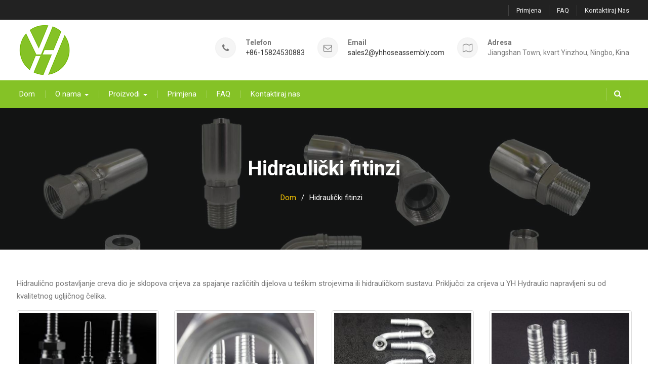

--- FILE ---
content_type: text/html; charset=UTF-8
request_url: https://bs.bhpvl.com/hydraulic-fittings.html
body_size: 11166
content:
<!DOCTYPE html><html lang="bs-BA" prefix="og: http://ogp.me/ns#"><head><meta charset="UTF-8"><meta name="viewport" content="width=device-width, initial-scale=1"><script data-cfasync="false" id="ao_optimized_gfonts_config">WebFontConfig={google:{families:["Roboto:400italic,700italic,300,400,500,600,700:latin,latin-ext"] },classes:false, events:false, timeout:1500};</script><link rel="profile" href="https://gmpg.org/xfn/11"><title>Veleprodaja proizvođača hidrauličnih armatura - Bhpvl.com</title><link rel="canonical" href="https://bs.bhpvl.com/hydraulic-fittings.html" /><meta property="og:locale" content="bs_BA" /><meta property="og:type" content="article" /><meta property="og:title" content="Veleprodaja proizvođača hidrauličnih armatura - Bhpvl.com" /><meta property="og:description" content="Hidraulično postavljanje creva dio je sklopova crijeva za spajanje različitih dijelova u teškim strojevima ili hidrauličkom sustavu. Priključci za crijeva u YH Hydraulic napravljeni su od kvalitetnog ugljičnog čelika." /><meta property="og:url" content="https://bs.bhpvl.com/hydraulic-fittings.html" /><meta property="og:site_name" content="Bhpvl.com" /><meta property="og:image" content="https://www.bhpvl.com/wp-content/uploads/Hydraulic-Fittings-1.jpg" /><meta property="og:image:secure_url" content="https://www.bhpvl.com/wp-content/uploads/Hydraulic-Fittings-1.jpg" /><meta property="og:image:width" content="600" /><meta property="og:image:height" content="400" /><meta name="twitter:card" content="summary_large_image" /><meta name="twitter:description" content="Hidraulično postavljanje creva dio je sklopova crijeva za spajanje različitih dijelova u teškim strojevima ili hidrauličkom sustavu. Priključci za crijeva u YH Hydraulic napravljeni su od kvalitetnog ugljičnog čelika." /><meta name="twitter:title" content="Veleprodaja proizvođača hidrauličnih armatura - Bhpvl.com" /><meta name="twitter:image" content="https://www.bhpvl.com/wp-content/uploads/Hydraulic-Fittings-1.jpg" /> <script type='application/ld+json'>{"@context":"http:\/\/schema.org","@type":"WebSite","@id":"#website","url":"https:\/\/bs.bhpvl.com\/","name":"Bhpvl.com","potentialAction":{"@type":"SearchAction","target":"https:\/\/bs.bhpvl.com\/?s={search_term_string}","query-input":"required name=search_term_string"}}</script> <link rel='dns-prefetch' href='//www.bhpvl.com' /><link href='https://fonts.gstatic.com' crossorigin='anonymous' rel='preconnect' /><link href='https://ajax.googleapis.com' rel='preconnect' /><link href='https://fonts.googleapis.com' rel='preconnect' /><link rel='stylesheet' id='pt-cv-public-style-css'  href='https://www.bhpvl.com/wp-content/cache/autoptimize/css/autoptimize_single_2a6e5eae9503a12016957ab0c8eaaacd.css' type='text/css' media='all' /><link rel='stylesheet' id='pt-cv-public-pro-style-css'  href='https://www.bhpvl.com/wp-content/plugins/pt-content-views-pro/public/assets/css/cvpro.min.css' type='text/css' media='all' /><link rel='stylesheet' id='responsive-lightbox-nivo-css'  href='https://www.bhpvl.com/wp-content/plugins/responsive-lightbox/assets/nivo/nivo-lightbox.min.css' type='text/css' media='all' /><link rel='stylesheet' id='responsive-lightbox-nivo-default-css'  href='https://www.bhpvl.com/wp-content/cache/autoptimize/css/autoptimize_single_9dd813ea5192e810101c63630f2726a1.css' type='text/css' media='all' /><link rel='stylesheet' id='trp-language-switcher-style-css'  href='https://www.bhpvl.com/wp-content/cache/autoptimize/css/autoptimize_single_926a2380bd5d788f52bc777649d73e7c.css' type='text/css' media='all' /><link rel='stylesheet' id='font-awesome-css'  href='https://www.bhpvl.com/wp-content/themes/best-business/vendors/font-awesome/css/font-awesome.min.css' type='text/css' media='all' /><link rel='stylesheet' id='jquery-sidr-css'  href='https://www.bhpvl.com/wp-content/themes/best-business/vendors/sidr/css/jquery.sidr.dark.min.css' type='text/css' media='all' /><link rel='stylesheet' id='best-business-style-css'  href='https://www.bhpvl.com/wp-content/cache/autoptimize/css/autoptimize_single_a6f0ce528c7fa4cbb26a704b3e16a382.css' type='text/css' media='all' /><link rel='stylesheet' id='arpw-style-css'  href='https://www.bhpvl.com/wp-content/cache/autoptimize/css/autoptimize_single_31fa362afc4b606b43d57b651c9fc23e.css' type='text/css' media='all' /> <script type="2680e8e26f971c6cebf455d5-text/javascript" src='https://bs.bhpvl.com/wp-includes/js/jquery/jquery.js'></script> <script type="2680e8e26f971c6cebf455d5-text/javascript" src='https://bs.bhpvl.com/wp-includes/js/jquery/jquery-migrate.min.js'></script> <script type="2680e8e26f971c6cebf455d5-text/javascript" src='https://www.bhpvl.com/wp-content/plugins/responsive-lightbox/assets/nivo/nivo-lightbox.min.js'></script> <script type="2680e8e26f971c6cebf455d5-text/javascript" src='https://www.bhpvl.com/wp-content/plugins/responsive-lightbox/assets/infinitescroll/infinite-scroll.pkgd.min.js'></script> <script type="2680e8e26f971c6cebf455d5-text/javascript">var rlArgs = {"script":"nivo","selector":"lightbox","customEvents":"","activeGalleries":"1","effect":"fade","clickOverlayToClose":"1","keyboardNav":"1","errorMessage":"The requested content cannot be loaded. Please try again later.","woocommerce_gallery":"0","ajaxurl":"https:\/\/bs.bhpvl.com\/wp-admin\/admin-ajax.php","nonce":"1e57d4f2a2"};</script> <script type="2680e8e26f971c6cebf455d5-text/javascript" src='https://www.bhpvl.com/wp-content/cache/autoptimize/js/autoptimize_single_f5c621d30cbc5670ae7e9a9a993d1d86.js'></script> <script type="2680e8e26f971c6cebf455d5-text/javascript">window._wp_rp_static_base_url = 'https://wprp.zemanta.com/static/';
	window._wp_rp_wp_ajax_url = "https://bs.bhpvl.com/wp-admin/admin-ajax.php";
	window._wp_rp_plugin_version = '3.6.4';
	window._wp_rp_post_id = '45';
	window._wp_rp_num_rel_posts = '10';
	window._wp_rp_thumbnails = true;
	window._wp_rp_post_title = 'Hydraulic+Fittings';
	window._wp_rp_post_tags = [];
	window._wp_rp_promoted_content = true;</script> <link rel="stylesheet" href="https://www.bhpvl.com/wp-content/cache/autoptimize/css/autoptimize_single_532d831f711b8f71fa400f9f86d13d7c.css?version=3.6.4" /><link rel="alternate" hreflang="en-US" href="https://www.bhpvl.com/hydraulic-fittings.html"/><link rel="alternate" hreflang="fr-FR" href="https://fr.bhpvl.com/hydraulic-fittings.html"/><link rel="alternate" hreflang="es-ES" href="https://es.bhpvl.com/hydraulic-fittings.html"/><link rel="alternate" hreflang="pt-PT" href="https://pt.bhpvl.com/hydraulic-fittings.html"/><link rel="alternate" hreflang="ru-RU" href="https://ru.bhpvl.com/hydraulic-fittings.html"/><link rel="alternate" hreflang="de-DE" href="https://de.bhpvl.com/hydraulic-fittings.html"/><link rel="alternate" hreflang="ar" href="https://ar.bhpvl.com/hydraulic-fittings.html"/><link rel="alternate" hreflang="id-ID" href="https://id.bhpvl.com/hydraulic-fittings.html"/><link rel="alternate" hreflang="ja" href="https://ja.bhpvl.com/hydraulic-fittings.html"/><link rel="alternate" hreflang="ko-KR" href="https://ko.bhpvl.com/hydraulic-fittings.html"/><link rel="alternate" hreflang="nl-NL" href="https://nl.bhpvl.com/hydraulic-fittings.html"/><link rel="alternate" hreflang="vi" href="https://vi.bhpvl.com/hydraulic-fittings.html"/><link rel="alternate" hreflang="th" href="https://th.bhpvl.com/hydraulic-fittings.html"/><link rel="alternate" hreflang="fa-IR" href="https://fa.bhpvl.com/hydraulic-fittings.html"/><link rel="alternate" hreflang="it-IT" href="https://it.bhpvl.com/hydraulic-fittings.html"/><link rel="alternate" hreflang="tr-TR" href="https://tr.bhpvl.com/hydraulic-fittings.html"/><link rel="alternate" hreflang="he-IL" href="https://he.bhpvl.com/hydraulic-fittings.html"/><link rel="alternate" hreflang="bg-BG" href="https://bg.bhpvl.com/hydraulic-fittings.html"/><link rel="alternate" hreflang="hi-IN" href="https://hi.bhpvl.com/hydraulic-fittings.html"/><link rel="alternate" hreflang="sk-SK" href="https://sk.bhpvl.com/hydraulic-fittings.html"/><link rel="alternate" hreflang="hu-HU" href="https://hu.bhpvl.com/hydraulic-fittings.html"/><link rel="alternate" hreflang="bs-BA" href="https://bs.bhpvl.com/hydraulic-fittings.html"/><link rel="alternate" hreflang="sq" href="https://sq.bhpvl.com/hydraulic-fittings.html"/><link rel="alternate" hreflang="zh-TW" href="https://tw.bhpvl.com/hydraulic-fittings.html"/><link rel="alternate" hreflang="pl-PL" href="https://pl.bhpvl.com/hydraulic-fittings.html"/><link rel="alternate" hreflang="sl-SI" href="https://sl.bhpvl.com/hydraulic-fittings.html"/><link rel="alternate" hreflang="km" href="https://km.bhpvl.com/hydraulic-fittings.html"/><link rel="alternate" hreflang="ms-MY" href="https://ms.bhpvl.com/hydraulic-fittings.html"/><link rel="alternate" hreflang="sv-SE" href="https://sv.bhpvl.com/hydraulic-fittings.html"/><link rel="alternate" hreflang="hr" href="https://hr.bhpvl.com/hydraulic-fittings.html"/><link rel="alternate" hreflang="cs-CZ" href="https://cs.bhpvl.com/hydraulic-fittings.html"/><link rel="alternate" hreflang="ta-IN" href="https://ta.bhpvl.com/hydraulic-fittings.html"/><link rel="alternate" hreflang="mn" href="https://mn.bhpvl.com/hydraulic-fittings.html"/><link rel="alternate" hreflang="ro-RO" href="https://ro.bhpvl.com/hydraulic-fittings.html"/><link rel="alternate" hreflang="ka-GE" href="https://ka.bhpvl.com/hydraulic-fittings.html"/><link rel="alternate" hreflang="fi" href="https://fi.bhpvl.com/hydraulic-fittings.html"/><link rel="alternate" hreflang="el" href="https://el.bhpvl.com/hydraulic-fittings.html"/><link rel="alternate" hreflang="mk-MK" href="https://mk.bhpvl.com/hydraulic-fittings.html"/><link rel="alternate" hreflang="gu" href="https://gu.bhpvl.com/hydraulic-fittings.html"/><link rel="alternate" hreflang="lt-LT" href="https://lt.bhpvl.com/hydraulic-fittings.html"/><link rel="alternate" hreflang="da-DK" href="https://da.bhpvl.com/hydraulic-fittings.html"/><link rel="icon" href="https://www.bhpvl.com/wp-content/uploads/cropped-logo512-32x32.png" sizes="32x32" /><link rel="icon" href="https://www.bhpvl.com/wp-content/uploads/cropped-logo512-192x192.png" sizes="192x192" /><link rel="apple-touch-icon-precomposed" href="https://www.bhpvl.com/wp-content/uploads/cropped-logo512-180x180.png" /><meta name="msapplication-TileImage" content="https://www.bhpvl.com/wp-content/uploads/cropped-logo512-270x270.png" /> <script type="2680e8e26f971c6cebf455d5-text/javascript" src="https://cdnjs.cloudflare.com/ajax/libs/jquery/1.7.2/jquery.min.js"></script>  <script async src="https://www.googletagmanager.com/gtag/js?id=G-N5RHS31KYS" type="2680e8e26f971c6cebf455d5-text/javascript"></script> <script type="2680e8e26f971c6cebf455d5-text/javascript">window.dataLayer = window.dataLayer || [];
  function gtag(){dataLayer.push(arguments);}
  gtag('js', new Date());

  gtag('config', 'G-N5RHS31KYS');</script> <meta name="google-site-verification" content="jKHakEdmDzO9NWQOS9Ha4LNVR7yopaUPXzYKBWH_4HI" /><script data-cfasync="false" id="ao_optimized_gfonts_webfontloader">(function() {var wf = document.createElement('script');wf.src='https://ajax.googleapis.com/ajax/libs/webfont/1/webfont.js';wf.type='text/javascript';wf.async='true';var s=document.getElementsByTagName('script')[0];s.parentNode.insertBefore(wf, s);})();</script></head><body class="page-template-default page page-id-45 wp-custom-logo translatepress-bs_BA group-blog header-layout-1 global-layout-no-sidebar"><div id="page" class="hfeed site"><a class="skip-link screen-reader-text" href="#content" data-no-translation="">Preskočite na sadržaj</a><div class="mobile-nav-wrap"> <a id="mobile-trigger" href="#mob-menu"><i class="fa fa-list-ul" aria-hidden="true"></i><span><trp-wrap class="trp-wrap" data-no-translation>Glavni meni</trp-wrap><span></a><div id="mob-menu"><ul id="menu-nav" class="menu"><li id="menu-item-128" class="menu-item menu-item-type-post_type menu-item-object-page menu-item-home menu-item-128"><a href="https://bs.bhpvl.com">Dom</a></li><li id="menu-item-127" class="menu-item menu-item-type-post_type menu-item-object-page menu-item-has-children menu-item-127"><a href="https://bs.bhpvl.com/about-us.html">O nama</a><ul class="sub-menu"><li id="menu-item-126" class="menu-item menu-item-type-post_type menu-item-object-page menu-item-126"><a href="https://bs.bhpvl.com/factory-view.html">Factory View</a></li></ul></li><li id="menu-item-129" class="menu-item menu-item-type-taxonomy menu-item-object-category current-menu-ancestor current-menu-parent menu-item-has-children menu-item-129"><a href="https://bs.bhpvl.com/products">Proizvodi</a><ul class="sub-menu"><li id="menu-item-151" class="menu-item menu-item-type-post_type menu-item-object-page current-menu-item page_item page-item-45 current_page_item menu-item-has-children menu-item-151"><a href="https://bs.bhpvl.com/hydraulic-fittings.html">Hidraulički fitinzi</a><ul class="sub-menu"><li id="menu-item-175" class="menu-item menu-item-type-taxonomy menu-item-object-category menu-item-175"><a href="https://bs.bhpvl.com/products/hydraulic-fittings/hydraulic-metric-fittings">Hidraulička metrička spojnica</a></li><li id="menu-item-185" class="menu-item menu-item-type-taxonomy menu-item-object-category menu-item-185"><a href="https://bs.bhpvl.com/products/hydraulic-fittings/hydraulic-american-fittings">Hidraulički američki fitinzi</a></li><li id="menu-item-186" class="menu-item menu-item-type-taxonomy menu-item-object-category menu-item-186"><a href="https://bs.bhpvl.com/products/hydraulic-fittings/hydraulic-british-fittings">Hidraulički britanski okovi</a></li><li id="menu-item-187" class="menu-item menu-item-type-taxonomy menu-item-object-category menu-item-187"><a href="https://bs.bhpvl.com/products/hydraulic-fittings/hydraulic-flange-fittings">Hidraulične prirubnice</a></li><li id="menu-item-188" class="menu-item menu-item-type-taxonomy menu-item-object-category menu-item-188"><a href="https://bs.bhpvl.com/products/hydraulic-fittings/hydraulic-hose-fittings">Hidraulični priključci creva</a></li><li id="menu-item-189" class="menu-item menu-item-type-taxonomy menu-item-object-category menu-item-189"><a href="https://bs.bhpvl.com/products/hydraulic-fittings/hydraulic-one-piece-fittings">Hidraulični jednodijelni fitinzi</a></li><li id="menu-item-183" class="menu-item menu-item-type-taxonomy menu-item-object-category menu-item-183"><a href="https://bs.bhpvl.com/products/hydraulic-fittings/couplings">Spojke</a></li><li id="menu-item-184" class="menu-item menu-item-type-taxonomy menu-item-object-category menu-item-184"><a href="https://bs.bhpvl.com/products/hydraulic-fittings/end-fittings">Završne spojnice</a></li></ul></li><li id="menu-item-150" class="menu-item menu-item-type-post_type menu-item-object-page menu-item-has-children menu-item-150"><a href="https://bs.bhpvl.com/hydraulic-ferrules.html">Hydraulic Ferrules</a><ul class="sub-menu"><li id="menu-item-180" class="menu-item menu-item-type-taxonomy menu-item-object-category menu-item-180"><a href="https://bs.bhpvl.com/products/hydraulic-ferrules/hose-ferrules">Crevo Ferrules</a></li><li id="menu-item-181" class="menu-item menu-item-type-taxonomy menu-item-object-category menu-item-181"><a href="https://bs.bhpvl.com/products/hydraulic-ferrules/hose-sleeves">Rukavi s crijevima</a></li><li id="menu-item-182" class="menu-item menu-item-type-taxonomy menu-item-object-category menu-item-182"><a href="https://bs.bhpvl.com/products/hydraulic-ferrules/hydraulic-collars">Hidraulične ogrlice</a></li></ul></li><li id="menu-item-149" class="menu-item menu-item-type-post_type menu-item-object-page menu-item-has-children menu-item-149"><a href="https://bs.bhpvl.com/hydraulic-adapters.html">Hidraulični adapteri</a><ul class="sub-menu"><li id="menu-item-176" class="menu-item menu-item-type-taxonomy menu-item-object-category menu-item-176"><a href="https://bs.bhpvl.com/products/hydraulic-adapters/american-adapters">Američki adapteri</a></li><li id="menu-item-177" class="menu-item menu-item-type-taxonomy menu-item-object-category menu-item-177"><a href="https://bs.bhpvl.com/products/hydraulic-adapters/british-adapters">Britanski adapteri</a></li><li id="menu-item-178" class="menu-item menu-item-type-taxonomy menu-item-object-category menu-item-178"><a href="https://bs.bhpvl.com/products/hydraulic-adapters/metric-adapters">Metrički adapteri</a></li><li id="menu-item-179" class="menu-item menu-item-type-taxonomy menu-item-object-category menu-item-179"><a href="https://bs.bhpvl.com/products/hydraulic-adapters/steel-adapters">Čelični adapteri</a></li></ul></li><li id="menu-item-148" class="menu-item menu-item-type-post_type menu-item-object-page menu-item-has-children menu-item-148"><a href="https://bs.bhpvl.com/hydraulic-machines.html">Hidraulične mašine</a><ul class="sub-menu"><li id="menu-item-195" class="menu-item menu-item-type-taxonomy menu-item-object-category menu-item-195"><a href="https://bs.bhpvl.com/products/hydraulic-machines/hydraulic-crimping-machines">Hidraulične presovalne mašine</a></li><li id="menu-item-193" class="menu-item menu-item-type-taxonomy menu-item-object-category menu-item-193"><a href="https://bs.bhpvl.com/products/hydraulic-machines/hose-cutting-machines">Mašine za rezanje creva</a></li><li id="menu-item-194" class="menu-item menu-item-type-taxonomy menu-item-object-category menu-item-194"><a href="https://bs.bhpvl.com/products/hydraulic-machines/hose-skiving-machines">Mašine za skijanje crijeva</a></li><li id="menu-item-196" class="menu-item menu-item-type-taxonomy menu-item-object-category menu-item-196"><a href="https://bs.bhpvl.com/products/hydraulic-machines/hydraulic-marking-machines">Hidrauličke mašine za markiranje</a></li></ul></li><li id="menu-item-147" class="menu-item menu-item-type-post_type menu-item-object-page menu-item-has-children menu-item-147"><a href="https://bs.bhpvl.com/hydraulic-hoses.html">Hidraulična creva</a><ul class="sub-menu"><li id="menu-item-190" class="menu-item menu-item-type-taxonomy menu-item-object-category menu-item-190"><a href="https://bs.bhpvl.com/products/hydraulic-hoses/one-wire-braided-hoses">Jedno žice s pletenicama</a></li><li id="menu-item-191" class="menu-item menu-item-type-taxonomy menu-item-object-category menu-item-191"><a href="https://bs.bhpvl.com/products/hydraulic-hoses/two-wire-braided-hoses">Dvije cijevi s pletenicama</a></li><li id="menu-item-192" class="menu-item menu-item-type-taxonomy menu-item-object-category menu-item-192"><a href="https://bs.bhpvl.com/products/hydraulic-hoses/wire-spiral-hoses">Žičana spiralna creva</a></li></ul></li><li id="menu-item-146" class="menu-item menu-item-type-post_type menu-item-object-page menu-item-146"><a href="https://bs.bhpvl.com/hydraulic-hose-assembly.html">Sklop hidrauličnog crijeva</a></li><li id="menu-item-130" class="menu-item menu-item-type-taxonomy menu-item-object-category menu-item-130"><a href="https://bs.bhpvl.com/products/bolts-and-nuts">Vijci i matice</a></li><li id="menu-item-137" class="menu-item menu-item-type-taxonomy menu-item-object-category menu-item-137"><a href="https://bs.bhpvl.com/products/quick-couplings">Brze spojnice</a></li></ul></li><li id="menu-item-125" class="menu-item menu-item-type-post_type menu-item-object-page menu-item-125"><a href="https://bs.bhpvl.com/application.html">Primjena</a></li><li id="menu-item-124" class="menu-item menu-item-type-post_type menu-item-object-page menu-item-124"><a href="https://bs.bhpvl.com/faq.html">FAQ</a></li><li id="menu-item-123" class="menu-item menu-item-type-post_type menu-item-object-page menu-item-123"><a href="https://bs.bhpvl.com/contact-us.html">Kontaktiraj nas</a></li></ul></div> <a id="mobile-trigger-quick" href="#mob-menu-quick"><span data-no-translation="">Glavni meni</span><i class="fa fa-list-ul" aria-hidden="true"></i></a><div id="mob-menu-quick"><ul id="menu-top" class="menu"><li id="menu-item-1360" class="menu-item menu-item-type-post_type menu-item-object-page menu-item-1360"><a href="https://bs.bhpvl.com/application.html">Primjena</a></li><li id="menu-item-1359" class="menu-item menu-item-type-post_type menu-item-object-page menu-item-1359"><a href="https://bs.bhpvl.com/faq.html">FAQ</a></li><li id="menu-item-1362" class="menu-item menu-item-type-post_type menu-item-object-page menu-item-1362"><a href="https://bs.bhpvl.com/contact-us.html">Kontaktiraj nas</a></li></ul></div></div><div id="tophead"><div class="container"><nav id="header-nav" class="menu-top-menu-container"><div class="menu-top-container"><ul id="menu-top-1" class="menu"><li class="menu-item menu-item-type-post_type menu-item-object-page menu-item-1360"><a href="https://bs.bhpvl.com/application.html">Primjena</a></li><li class="menu-item menu-item-type-post_type menu-item-object-page menu-item-1359"><a href="https://bs.bhpvl.com/faq.html">FAQ</a></li><li class="menu-item menu-item-type-post_type menu-item-object-page menu-item-1362"><a href="https://bs.bhpvl.com/contact-us.html">Kontaktiraj nas</a></li></ul></div></nav></div></div><header id="masthead" class="site-header" role="banner"><div class="container"><div class="site-branding"> <a href="https://bs.bhpvl.com" class="custom-logo-link" rel="home" itemprop="url"><img width="100" height="100" src="https://www.bhpvl.com/wp-content/uploads/Logo100.png" class="custom-logo" alt="Bhpvl.com" itemprop="logo" /></a></div><div class="right-head"><div id="quick-contact"><ul class="quick-contact-list"><li class="quick-call"> <strong data-no-translation="">Telefon</strong> <a href="tel:8615824530883">+86-15824530883</a></li><li class="quick-email"> <strong data-no-translation="">Email</strong> <a href="/cdn-cgi/l/email-protection#2a594b464f59186a53424245594f4b59594f4748465304494547"><span class="__cf_email__" data-cfemail="e093818c8593d2a09988888f9385819393858d828c99ce838f8d">[email&#160;protected]</span></a></li><li class="quick-address"> <strong data-no-translation="">Adresa</strong> Jiangshan Town, kvart Yinzhou, Ningbo, Kina</li></ul></div></div></div></header><div id="main-nav" class="clear-fix"><div class="container"><nav id="site-navigation" class="main-navigation" role="navigation"><div class="wrap-menu-content"><div class="menu-nav-container"><ul id="primary-menu" class="menu"><li class="menu-item menu-item-type-post_type menu-item-object-page menu-item-home menu-item-128"><a href="https://bs.bhpvl.com">Dom</a></li><li class="menu-item menu-item-type-post_type menu-item-object-page menu-item-has-children menu-item-127"><a href="https://bs.bhpvl.com/about-us.html">O nama</a><ul class="sub-menu"><li class="menu-item menu-item-type-post_type menu-item-object-page menu-item-126"><a href="https://bs.bhpvl.com/factory-view.html">Factory View</a></li></ul></li><li class="menu-item menu-item-type-taxonomy menu-item-object-category current-menu-ancestor current-menu-parent menu-item-has-children menu-item-129"><a href="https://bs.bhpvl.com/products">Proizvodi</a><ul class="sub-menu"><li class="menu-item menu-item-type-post_type menu-item-object-page current-menu-item page_item page-item-45 current_page_item menu-item-has-children menu-item-151"><a href="https://bs.bhpvl.com/hydraulic-fittings.html">Hidraulički fitinzi</a><ul class="sub-menu"><li class="menu-item menu-item-type-taxonomy menu-item-object-category menu-item-175"><a href="https://bs.bhpvl.com/products/hydraulic-fittings/hydraulic-metric-fittings">Hidraulička metrička spojnica</a></li><li class="menu-item menu-item-type-taxonomy menu-item-object-category menu-item-185"><a href="https://bs.bhpvl.com/products/hydraulic-fittings/hydraulic-american-fittings">Hidraulički američki fitinzi</a></li><li class="menu-item menu-item-type-taxonomy menu-item-object-category menu-item-186"><a href="https://bs.bhpvl.com/products/hydraulic-fittings/hydraulic-british-fittings">Hidraulički britanski okovi</a></li><li class="menu-item menu-item-type-taxonomy menu-item-object-category menu-item-187"><a href="https://bs.bhpvl.com/products/hydraulic-fittings/hydraulic-flange-fittings">Hidraulične prirubnice</a></li><li class="menu-item menu-item-type-taxonomy menu-item-object-category menu-item-188"><a href="https://bs.bhpvl.com/products/hydraulic-fittings/hydraulic-hose-fittings">Hidraulični priključci creva</a></li><li class="menu-item menu-item-type-taxonomy menu-item-object-category menu-item-189"><a href="https://bs.bhpvl.com/products/hydraulic-fittings/hydraulic-one-piece-fittings">Hidraulični jednodijelni fitinzi</a></li><li class="menu-item menu-item-type-taxonomy menu-item-object-category menu-item-183"><a href="https://bs.bhpvl.com/products/hydraulic-fittings/couplings">Spojke</a></li><li class="menu-item menu-item-type-taxonomy menu-item-object-category menu-item-184"><a href="https://bs.bhpvl.com/products/hydraulic-fittings/end-fittings">Završne spojnice</a></li></ul></li><li class="menu-item menu-item-type-post_type menu-item-object-page menu-item-has-children menu-item-150"><a href="https://bs.bhpvl.com/hydraulic-ferrules.html">Hydraulic Ferrules</a><ul class="sub-menu"><li class="menu-item menu-item-type-taxonomy menu-item-object-category menu-item-180"><a href="https://bs.bhpvl.com/products/hydraulic-ferrules/hose-ferrules">Crevo Ferrules</a></li><li class="menu-item menu-item-type-taxonomy menu-item-object-category menu-item-181"><a href="https://bs.bhpvl.com/products/hydraulic-ferrules/hose-sleeves">Rukavi s crijevima</a></li><li class="menu-item menu-item-type-taxonomy menu-item-object-category menu-item-182"><a href="https://bs.bhpvl.com/products/hydraulic-ferrules/hydraulic-collars">Hidraulične ogrlice</a></li></ul></li><li class="menu-item menu-item-type-post_type menu-item-object-page menu-item-has-children menu-item-149"><a href="https://bs.bhpvl.com/hydraulic-adapters.html">Hidraulični adapteri</a><ul class="sub-menu"><li class="menu-item menu-item-type-taxonomy menu-item-object-category menu-item-176"><a href="https://bs.bhpvl.com/products/hydraulic-adapters/american-adapters">Američki adapteri</a></li><li class="menu-item menu-item-type-taxonomy menu-item-object-category menu-item-177"><a href="https://bs.bhpvl.com/products/hydraulic-adapters/british-adapters">Britanski adapteri</a></li><li class="menu-item menu-item-type-taxonomy menu-item-object-category menu-item-178"><a href="https://bs.bhpvl.com/products/hydraulic-adapters/metric-adapters">Metrički adapteri</a></li><li class="menu-item menu-item-type-taxonomy menu-item-object-category menu-item-179"><a href="https://bs.bhpvl.com/products/hydraulic-adapters/steel-adapters">Čelični adapteri</a></li></ul></li><li class="menu-item menu-item-type-post_type menu-item-object-page menu-item-has-children menu-item-148"><a href="https://bs.bhpvl.com/hydraulic-machines.html">Hidraulične mašine</a><ul class="sub-menu"><li class="menu-item menu-item-type-taxonomy menu-item-object-category menu-item-195"><a href="https://bs.bhpvl.com/products/hydraulic-machines/hydraulic-crimping-machines">Hidraulične presovalne mašine</a></li><li class="menu-item menu-item-type-taxonomy menu-item-object-category menu-item-193"><a href="https://bs.bhpvl.com/products/hydraulic-machines/hose-cutting-machines">Mašine za rezanje creva</a></li><li class="menu-item menu-item-type-taxonomy menu-item-object-category menu-item-194"><a href="https://bs.bhpvl.com/products/hydraulic-machines/hose-skiving-machines">Mašine za skijanje crijeva</a></li><li class="menu-item menu-item-type-taxonomy menu-item-object-category menu-item-196"><a href="https://bs.bhpvl.com/products/hydraulic-machines/hydraulic-marking-machines">Hidrauličke mašine za markiranje</a></li></ul></li><li class="menu-item menu-item-type-post_type menu-item-object-page menu-item-has-children menu-item-147"><a href="https://bs.bhpvl.com/hydraulic-hoses.html">Hidraulična creva</a><ul class="sub-menu"><li class="menu-item menu-item-type-taxonomy menu-item-object-category menu-item-190"><a href="https://bs.bhpvl.com/products/hydraulic-hoses/one-wire-braided-hoses">Jedno žice s pletenicama</a></li><li class="menu-item menu-item-type-taxonomy menu-item-object-category menu-item-191"><a href="https://bs.bhpvl.com/products/hydraulic-hoses/two-wire-braided-hoses">Dvije cijevi s pletenicama</a></li><li class="menu-item menu-item-type-taxonomy menu-item-object-category menu-item-192"><a href="https://bs.bhpvl.com/products/hydraulic-hoses/wire-spiral-hoses">Žičana spiralna creva</a></li></ul></li><li class="menu-item menu-item-type-post_type menu-item-object-page menu-item-146"><a href="https://bs.bhpvl.com/hydraulic-hose-assembly.html">Sklop hidrauličnog crijeva</a></li><li class="menu-item menu-item-type-taxonomy menu-item-object-category menu-item-130"><a href="https://bs.bhpvl.com/products/bolts-and-nuts">Vijci i matice</a></li><li class="menu-item menu-item-type-taxonomy menu-item-object-category menu-item-137"><a href="https://bs.bhpvl.com/products/quick-couplings">Brze spojnice</a></li></ul></li><li class="menu-item menu-item-type-post_type menu-item-object-page menu-item-125"><a href="https://bs.bhpvl.com/application.html">Primjena</a></li><li class="menu-item menu-item-type-post_type menu-item-object-page menu-item-124"><a href="https://bs.bhpvl.com/faq.html">FAQ</a></li><li class="menu-item menu-item-type-post_type menu-item-object-page menu-item-123"><a href="https://bs.bhpvl.com/contact-us.html">Kontaktiraj nas</a></li></ul></div></div></nav><div class="header-search-box"> <a href="#" class="search-icon"><i class="fa fa-search"></i></a><div class="search-box-wrap"><form role="search" method="get" class="search-form" action="https://bs.bhpvl.com" data-trp-original-action="https://bs.bhpvl.com"> <label> <span class="screen-reader-text" data-no-translation="">Traži:</span> <input type="search" class="search-field" placeholder="Traži ..." value="" name="s" title="Traži:" data-no-translation-placeholder="" data-no-translation-title="" /> </label> <input type="submit" class="search-submit" value="&#xf002;" /><input type="hidden" name="trp-form-language" value="bs"/></form></div></div></div></div><div id="custom-header" style="background-image:url('https://www.bhpvl.com/wp-content/uploads/bg-head.jpg');"><div class="custom-header-wrapper"><div class="container"><h1 class="page-title">Hidraulički fitinzi</h1></div><div id="breadcrumb"><div role="navigation" aria-label="Mrvice hljeba" class="breadcrumb-trail breadcrumbs" itemprop="breadcrumb" data-no-translation-aria-label=""><ul class="trail-items" itemscope itemtype="http://schema.org/BreadcrumbList"><meta name="numberOfItems" content="2" /><meta name="itemListOrder" content="Ascending" /><li itemprop="itemListElement" itemscope itemtype="http://schema.org/ListItem" class="trail-item trail-begin"><a href="https://bs.bhpvl.com" rel="home"><span itemprop="name" data-no-translation="">Dom</span></a><meta itemprop="position" content="1" /></li><li itemprop="itemListElement" itemscope itemtype="http://schema.org/ListItem" class="trail-item trail-end"><span itemprop="name">Hidraulički fitinzi</span><meta itemprop="position" content="2" /></li></ul></div></div></div></div><div id="content" class="site-content"><div class="container"><div class="inner-wrapper"><div id="primary" class="content-area"><main id="main" class="site-main" role="main"><article id="post-45" class="post-45 page type-page status-publish has-post-thumbnail hentry"><div class="entry-content"><p>Hidraulično postavljanje creva dio je sklopova crijeva za spajanje različitih dijelova u teškim strojevima ili hidrauličkom sustavu. Priključci za crijeva u YH Hydraulic napravljeni su od kvalitetnog ugljičnog čelika.<br /><div class="pt-cv-wrapper"><div class="pt-cv-view pt-cv-grid pt-cv-colsys pt-cv-same-height pt-cv-pginfinite pt-cv-sharp-buttons" id="pt-cv-view-de5f8a98k6"><div data-id="pt-cv-page-1" class="pt-cv-page" data-cvc="4" data-cvct="2" data-cvcm="1"><div class="col-md-3 col-sm-6 col-xs-12 pt-cv-content-item pt-cv-1-col"  data-pid="673"><div class='pt-cv-ifield'><a href="https://bs.bhpvl.com/jic-female-74-cone-hydraulic-hose-fitting-30-years-factory-experience.html" class="_self pt-cv-href-thumbnail pt-cv-thumb-default cvplbd" target="_self" ><img width="300" height="200" src="https://www.bhpvl.com/wp-content/uploads/JIC-Female-Fittings-300x200.jpg" class="pt-cv-thumbnail img-thumbnail" alt="ŽIC-fitinzi" /></a><h6 class="pt-cv-title"><a href="https://bs.bhpvl.com/jic-female-74-cone-hydraulic-hose-fitting-30-years-factory-experience.html" class="_self cvplbd" target="_self" >JIC žensko 74 konusno hidraulično ugradnje sa 30 godina tvorničkog iskustva</a></h6></div></div><div class="col-md-3 col-sm-6 col-xs-12 pt-cv-content-item pt-cv-1-col"  data-pid="669"><div class='pt-cv-ifield'><a href="https://bs.bhpvl.com/interlock-hose-fitting-metric-bsp-bpt-npsm-orfs-jic-gas-sae.html" class="_self pt-cv-href-thumbnail pt-cv-thumb-default cvplbd" target="_self" ><img width="300" height="200" src="https://www.bhpvl.com/wp-content/uploads/JIC-Double-Fittings-300x200.jpg" class="pt-cv-thumbnail img-thumbnail" alt="JIC-dvostruka spojnica" /></a><h6 class="pt-cv-title"><a href="https://bs.bhpvl.com/interlock-hose-fitting-metric-bsp-bpt-npsm-orfs-jic-gas-sae.html" class="_self cvplbd" target="_self" >Priključak crijeva s blokadom za metricu, BSP, BPT, NPSM, ORFS, JIC, GAS, SAE</a></h6></div></div><div class="col-md-3 col-sm-6 col-xs-12 pt-cv-content-item pt-cv-1-col"  data-pid="665"><div class='pt-cv-ifield'><a href="https://bs.bhpvl.com/free-sample-available-factory-supply-elbow-45-degree-orfs-female-integrated-hose-fitting-metric.html" class="_self pt-cv-href-thumbnail pt-cv-thumb-default cvplbd" target="_self" ><img width="300" height="200" src="https://www.bhpvl.com/wp-content/uploads/Elbow-Crimped-ORFS-Fittings-300x200.jpg" class="pt-cv-thumbnail img-thumbnail" alt="Prekrivajući lakat-ORFS-fitinzi" /></a><h6 class="pt-cv-title"><a href="https://bs.bhpvl.com/free-sample-available-factory-supply-elbow-45-degree-orfs-female-integrated-hose-fitting-metric.html" class="_self cvplbd" target="_self" >Besplatni uzorak Fabrički dovodni lakat 45 stupnjeva Orfovi žensko integrirano ugradnje crijeva (metrička)</a></h6></div></div><div class="col-md-3 col-sm-6 col-xs-12 pt-cv-content-item pt-cv-1-col"  data-pid="661"><div class='pt-cv-ifield'><a href="https://bs.bhpvl.com/high-quality-carbon-steel-male-bspp-bspt-npt-jic-threaded-hose-fitting.html" class="_self pt-cv-href-thumbnail pt-cv-thumb-default cvplbd" target="_self" ><img width="300" height="200" src="https://www.bhpvl.com/wp-content/uploads/JIC-Male-Fittings-300x200.jpg" class="pt-cv-thumbnail img-thumbnail" alt="JIC-muški fitinzi" /></a><h6 class="pt-cv-title"><a href="https://bs.bhpvl.com/high-quality-carbon-steel-male-bspp-bspt-npt-jic-threaded-hose-fitting.html" class="_self cvplbd" target="_self" >Visokokvalitetni ugradni navojni busen od čeličnog čelika od bspp / bspt / npt / jic</a></h6></div></div><div class="col-md-3 col-sm-6 col-xs-12 pt-cv-content-item pt-cv-1-col"  data-pid="657"><div class='pt-cv-ifield'><a href="https://bs.bhpvl.com/china-manufacturer-sae-male-female-hydraulic-reusable-hose-fittings.html" class="_self pt-cv-href-thumbnail pt-cv-thumb-default cvplbd" target="_self" ><img width="300" height="200" src="https://www.bhpvl.com/wp-content/uploads/SAE-Male-Hose-Fitting-300x200.jpg" class="pt-cv-thumbnail img-thumbnail" alt="SAE Priključak muškog creva" /></a><h6 class="pt-cv-title"><a href="https://bs.bhpvl.com/china-manufacturer-sae-male-female-hydraulic-reusable-hose-fittings.html" class="_self cvplbd" target="_self" >Kineski proizvođač Sae Muška ženska hidraulična cijevi za višekratnu uporabu</a></h6></div></div><div class="col-md-3 col-sm-6 col-xs-12 pt-cv-content-item pt-cv-1-col"  data-pid="650"><div class='pt-cv-ifield'><a href="https://bs.bhpvl.com/npt-thread-bulkhead-male-connector-sale.html" class="_self pt-cv-href-thumbnail pt-cv-thumb-default cvplbd" target="_self" ><img width="300" height="200" src="https://www.bhpvl.com/wp-content/uploads/NPT-Male-Connectors-300x200.jpg" class="pt-cv-thumbnail img-thumbnail" alt="Prodajem muški konektor navojne navoja NPT" /></a><h6 class="pt-cv-title"><a href="https://bs.bhpvl.com/npt-thread-bulkhead-male-connector-sale.html" class="_self cvplbd" target="_self" >Prodajem muški konektor navojne navoja NPT</a></h6></div></div><div class="col-md-3 col-sm-6 col-xs-12 pt-cv-content-item pt-cv-1-col"  data-pid="645"><div class='pt-cv-ifield'><a href="https://bs.bhpvl.com/galvanized-carbon-steel-male-hex-nipple-flared-fittings-for-oil.html" class="_self pt-cv-href-thumbnail pt-cv-thumb-default cvplbd" target="_self" ><img width="300" height="200" src="https://www.bhpvl.com/wp-content/uploads/Galvanized-Flare-Fittings-1-300x200.jpg" class="pt-cv-thumbnail img-thumbnail" alt="Pocinčani-fitinzi" /></a><h6 class="pt-cv-title"><a href="https://bs.bhpvl.com/galvanized-carbon-steel-male-hex-nipple-flared-fittings-for-oil.html" class="_self cvplbd" target="_self" >Pocinčani spojevi sa šesterokutnim šipkama od pocinčanog karbonskog čelika za ulje</a></h6></div></div><div class="col-md-3 col-sm-6 col-xs-12 pt-cv-content-item pt-cv-1-col"  data-pid="641"><div class='pt-cv-ifield'><a href="https://bs.bhpvl.com/long-service-life-long-type-hose-fittings.html" class="_self pt-cv-href-thumbnail pt-cv-thumb-default cvplbd" target="_self" ><img width="300" height="200" src="https://www.bhpvl.com/wp-content/uploads/Long-Type-Hose-Fittings-300x200.jpg" class="pt-cv-thumbnail img-thumbnail" alt="Okov za duge cijevi" /></a><h6 class="pt-cv-title"><a href="https://bs.bhpvl.com/long-service-life-long-type-hose-fittings.html" class="_self cvplbd" target="_self" >Dug vijek trajanja okovi cijevi</a></h6></div></div><div class="col-md-3 col-sm-6 col-xs-12 pt-cv-content-item pt-cv-1-col"  data-pid="637"><div class='pt-cv-ifield'><a href="https://bs.bhpvl.com/cnc-manufacturing-hydraulic-orfs-male-female-flat-seat-fittings-2.html" class="_self pt-cv-href-thumbnail pt-cv-thumb-default cvplbd" target="_self" ><img width="300" height="200" src="https://www.bhpvl.com/wp-content/uploads/ORFS-Female-Flat-Seat-300x200.jpg" class="pt-cv-thumbnail img-thumbnail" alt="ORFS-žensko-ravno sjedište" /></a><h6 class="pt-cv-title"><a href="https://bs.bhpvl.com/cnc-manufacturing-hydraulic-orfs-male-female-flat-seat-fittings-2.html" class="_self cvplbd" target="_self" >Cnc proizvodnja hidrauličnih ormara za muške ravne sjedalice</a></h6></div></div><div class="col-md-3 col-sm-6 col-xs-12 pt-cv-content-item pt-cv-1-col"  data-pid="633"><div class='pt-cv-ifield'><a href="https://bs.bhpvl.com/customized-available-non-crimped-female-fittings.html" class="_self pt-cv-href-thumbnail pt-cv-thumb-default cvplbd" target="_self" ><img width="300" height="200" src="https://www.bhpvl.com/wp-content/uploads/Non-crimped-Female-Fittings-300x200.jpg" class="pt-cv-thumbnail img-thumbnail" alt="Žene-fitinzi, bez karika" /></a><h6 class="pt-cv-title"><a href="https://bs.bhpvl.com/customized-available-non-crimped-female-fittings.html" class="_self cvplbd" target="_self" >Prilagođeno dostupno žensko okovje bez stijene</a></h6></div></div><div class="col-md-3 col-sm-6 col-xs-12 pt-cv-content-item pt-cv-1-col"  data-pid="629"><div class='pt-cv-ifield'><a href="https://bs.bhpvl.com/90-elbow-jic-swivel-female-90-seat-angle-hydraulic-fitting.html" class="_self pt-cv-href-thumbnail pt-cv-thumb-default cvplbd" target="_self" ><img width="300" height="200" src="https://www.bhpvl.com/wp-content/uploads/JIC-Female-Elbow-Fittings-300x200.jpg" class="pt-cv-thumbnail img-thumbnail" alt="90 lakat JIC okretni ženski 90 hidraulični ugao sjedala" /></a><h6 class="pt-cv-title"><a href="https://bs.bhpvl.com/90-elbow-jic-swivel-female-90-seat-angle-hydraulic-fitting.html" class="_self cvplbd" target="_self" >90 lakat JIC okretni ženski 90 hidraulični ugao sjedala</a></h6></div></div><div class="col-md-3 col-sm-6 col-xs-12 pt-cv-content-item pt-cv-1-col"  data-pid="625"><div class='pt-cv-ifield'><a href="https://bs.bhpvl.com/high-quality-jic-female-hydraulic-fitting.html" class="_self pt-cv-href-thumbnail pt-cv-thumb-default cvplbd" target="_self" ><img width="300" height="200" src="https://www.bhpvl.com/wp-content/uploads/JIC-Female-Hydraulic-Fitting-300x200.jpg" class="pt-cv-thumbnail img-thumbnail" alt="JIC-ženka-hidraulična instalacija" /></a><h6 class="pt-cv-title"><a href="https://bs.bhpvl.com/high-quality-jic-female-hydraulic-fitting.html" class="_self cvplbd" target="_self" >Kvalitetna ženska hidraulična instalacija JIC</a></h6></div></div><div class="col-md-3 col-sm-6 col-xs-12 pt-cv-content-item pt-cv-1-col"  data-pid="621"><div class='pt-cv-ifield'><a href="https://bs.bhpvl.com/sae-female-90-cone-swaged-type-hydraulic-hose-fitting.html" class="_self pt-cv-href-thumbnail pt-cv-thumb-default cvplbd" target="_self" ><img width="300" height="200" src="https://www.bhpvl.com/wp-content/uploads/SAE-Female-Fitting-300x200.jpg" class="pt-cv-thumbnail img-thumbnail" alt="SAE-žensko dolikuje" /></a><h6 class="pt-cv-title"><a href="https://bs.bhpvl.com/sae-female-90-cone-swaged-type-hydraulic-hose-fitting.html" class="_self cvplbd" target="_self" >SAE žensko 90 konusno namotanih hidrauličnih ugradnih cijevi</a></h6></div></div><div class="col-md-3 col-sm-6 col-xs-12 pt-cv-content-item pt-cv-1-col"  data-pid="617"><div class='pt-cv-ifield'><a href="https://bs.bhpvl.com/orfs-fitting-male-fmale-o-ring-seal-hydraulic-hose-fitting-pipe-fitting.html" class="_self pt-cv-href-thumbnail pt-cv-thumb-default cvplbd" target="_self" ><img width="300" height="200" src="https://www.bhpvl.com/wp-content/uploads/ORFS-Male-O-ring-Fitting-300x200.jpg" class="pt-cv-thumbnail img-thumbnail" alt="ORFS-Muški-O-prsten-Okov" /></a><h6 class="pt-cv-title"><a href="https://bs.bhpvl.com/orfs-fitting-male-fmale-o-ring-seal-hydraulic-hose-fitting-pipe-fitting.html" class="_self cvplbd" target="_self" >ORFS Fiting Muška / Ženska brtva za brtvljenje O-prstena Hidraulična ugradnja cijevi Priključak</a></h6></div></div><div class="col-md-3 col-sm-6 col-xs-12 pt-cv-content-item pt-cv-1-col"  data-pid="613"><div class='pt-cv-ifield'><a href="https://bs.bhpvl.com/china-competitive-price-non-crimped-orfs-coupling.html" class="_self pt-cv-href-thumbnail pt-cv-thumb-default cvplbd" target="_self" ><img width="300" height="200" src="https://www.bhpvl.com/wp-content/uploads/Non-crimped-ORFS-Coupling-300x200.jpg" class="pt-cv-thumbnail img-thumbnail" alt="Neiskrivljena ORFS spojnica" /></a><h6 class="pt-cv-title"><a href="https://bs.bhpvl.com/china-competitive-price-non-crimped-orfs-coupling.html" class="_self cvplbd" target="_self" >Kina Konkurentna cijena bez veze ORFS</a></h6></div></div><div class="col-md-3 col-sm-6 col-xs-12 pt-cv-content-item pt-cv-1-col"  data-pid="608"><div class='pt-cv-ifield'><a href="https://bs.bhpvl.com/china-custom-high-quality-stainless-steel-adapter-hose-fittings.html" class="_self pt-cv-href-thumbnail pt-cv-thumb-default cvplbd" target="_self" ><img width="300" height="200" src="https://www.bhpvl.com/wp-content/uploads/Steel-Adapter-Fittings-300x200.jpg" class="pt-cv-thumbnail img-thumbnail" alt="Čelični adapter-fitingi" /></a><h6 class="pt-cv-title"><a href="https://bs.bhpvl.com/china-custom-high-quality-stainless-steel-adapter-hose-fittings.html" class="_self cvplbd" target="_self" >Kina Priključci crijeva adaptera od nehrđajućeg čelika visoke kvalitete</a></h6></div></div><div class="col-md-3 col-sm-6 col-xs-12 pt-cv-content-item pt-cv-1-col"  data-pid="602"><div class='pt-cv-ifield'><a href="https://bs.bhpvl.com/flange-one-piece-fitting-hydraulic-hose-fitting.html" class="_self pt-cv-href-thumbnail pt-cv-thumb-default cvplbd" target="_self" ><img width="300" height="200" src="https://www.bhpvl.com/wp-content/uploads/Flange-One-Piece-Fitting-300x200.jpg" class="pt-cv-thumbnail img-thumbnail" alt="Prirubnica na jednom mestu" /></a><h6 class="pt-cv-title"><a href="https://bs.bhpvl.com/flange-one-piece-fitting-hydraulic-hose-fitting.html" class="_self cvplbd" target="_self" >Prirubnica hidraulične cijevi za cijev s jednim dijelom</a></h6></div></div><div class="col-md-3 col-sm-6 col-xs-12 pt-cv-content-item pt-cv-1-col"  data-pid="596"><div class='pt-cv-ifield'><a href="https://bs.bhpvl.com/sae-flange-9000psi-interlock-strengthen-hose-fitting-sale.html" class="_self pt-cv-href-thumbnail pt-cv-thumb-default cvplbd" target="_self" ><img width="300" height="200" src="https://www.bhpvl.com/wp-content/uploads/Interlock-Strengthen-Fittings-300x200.jpg" class="pt-cv-thumbnail img-thumbnail" alt="Priključci za međusobno zatvaranje" /></a><h6 class="pt-cv-title"><a href="https://bs.bhpvl.com/sae-flange-9000psi-interlock-strengthen-hose-fitting-sale.html" class="_self cvplbd" target="_self" >SAE prirubnica 9000psi Interlock ojačava ugradnju crijeva na prodaju</a></h6></div></div><div class="col-md-3 col-sm-6 col-xs-12 pt-cv-content-item pt-cv-1-col"  data-pid="591"><div class='pt-cv-ifield'><a href="https://bs.bhpvl.com/yh-fitting-female-60-degree-cone-pipe-fitting-sae-j514-hydraulic-hose-end-fitting-21611.html" class="_self pt-cv-href-thumbnail pt-cv-thumb-default cvplbd" target="_self" ><img width="300" height="200" src="https://www.bhpvl.com/wp-content/uploads/NPSM-Female-Hose-Fitting-300x200.jpg" class="pt-cv-thumbnail img-thumbnail" alt="Priključak ženskog creva NPSM" /></a><h6 class="pt-cv-title"><a href="https://bs.bhpvl.com/yh-fitting-female-60-degree-cone-pipe-fitting-sae-j514-hydraulic-hose-end-fitting-21611.html" class="_self cvplbd" target="_self" >YH Ugradni konus cijevi 60 stupnjeva Priključak SAE J514 hidrauličnog kraja cijevi 21611</a></h6></div></div><div class="col-md-3 col-sm-6 col-xs-12 pt-cv-content-item pt-cv-1-col"  data-pid="588"><div class='pt-cv-ifield'><a href="https://bs.bhpvl.com/interlock-hose-fitting-metric-bsp-bpt-npsm-orfs-jic-gas-sae-double-connection.html" class="_self pt-cv-href-thumbnail pt-cv-thumb-default cvplbd" target="_self" ><img width="300" height="200" src="https://www.bhpvl.com/wp-content/uploads/BSP-Interlock-Fitting-300x200.jpg" class="pt-cv-thumbnail img-thumbnail" alt="BSP-Interlock-Fitting" /></a><h6 class="pt-cv-title"><a href="https://bs.bhpvl.com/interlock-hose-fitting-metric-bsp-bpt-npsm-orfs-jic-gas-sae-double-connection.html" class="_self cvplbd" target="_self" >Priključak crijeva s blokadom za metricu, BSP, BPT, NPSM, ORFS, JIC, GAS, SAE, dvostruku vezu</a></h6></div></div></div></div><div class="text-center pt-cv-pagination-wrapper"><button class="pt-cv-more btn btn-primary btn-sm" data-totalpages="6" data-nextpages="2" data-sid="de5f8a98k6" data-unid="">Još <span class="caret"></span></button><img width="15" height="15" class="pt-cv-spinner" alt="Učitavanje..." src="[data-uri]" data-no-translation-alt="" /><div class="clear pt-cv-clear-pagination"></div></div></div><style type="text/css" id="pt-cv-inline-style-6843ad7073">#pt-cv-view-de5f8a98k6.pt-cv-post-border { margin: 0; border-top-width: 1px; border-left-width: 1px }
#pt-cv-view-de5f8a98k6.pt-cv-post-border { margin: 0; border-top-style: solid; border-left-style: solid }
#pt-cv-view-de5f8a98k6.pt-cv-post-border .pt-cv-content-item   { border-right-width: 1px; border-bottom-width: 1px; border-right-style: solid; border-bottom-style: solid; }
#pt-cv-view-de5f8a98k6 .pt-cv-title a, #pt-cv-view-de5f8a98k6  .panel-title { font-weight: 600 !important; }
#pt-cv-view-de5f8a98k6  .pt-cv-hover-wrapper::before   { background-color: rgba(0,0,0,.3) !important; }
#pt-cv-view-de5f8a98k6  .pt-cv-content-item:hover .pt-cv-hover-wrapper::before   { background-color: rgba(51,51,51,.6) !important; }
#pt-cv-view-de5f8a98k6:not(.pt-cv-nohover) .pt-cv-mask *   { color: #fff; }
#pt-cv-view-de5f8a98k6 .pt-cv-carousel-caption  { background-color: rgba(51,51,51,.6) !important; }
#pt-cv-view-de5f8a98k6 .pt-cv-specialp * { color: #fff !important; background-color: #CC3333 !important; }
#pt-cv-view-de5f8a98k6 .pt-cv-pficon  { color: #bbb !important; }
#pt-cv-view-de5f8a98k6  .add_to_cart_button, #pt-cv-view-de5f8a98k6  .add_to_cart_button *   { color: #ffffff !important; background-color: #00aeef !important; }
#pt-cv-view-de5f8a98k6  .woocommerce-onsale   { color: #ffffff !important; background-color: #ff5a5f !important; }
#pt-cv-view-de5f8a98k6 .pt-cv-readmore  { color: #ffffff !important; background-color: #00aeef !important; }
#pt-cv-view-de5f8a98k6 .pt-cv-readmore:hover  { color: #ffffff !important; background-color: #00aeef !important; }
#pt-cv-view-de5f8a98k6  + .pt-cv-pagination-wrapper .pt-cv-more , #pt-cv-view-de5f8a98k6  + .pt-cv-pagination-wrapper .pagination .active a { color: #ffffff !important; background-color: #00aeef !important; }
[id^='pt-cv-filter-bar-de5f8a98k6'] .active.pt-cv-filter-option, [id^='pt-cv-filter-bar-de5f8a98k6'] .active .pt-cv-filter-option, [id^='pt-cv-filter-bar-de5f8a98k6'] .selected.pt-cv-filter-option, [id^='pt-cv-filter-bar-de5f8a98k6'] .dropdown-toggle   { color: #fff !important; background-color: #00aeef !important; }
[id^='pt-cv-filter-bar-de5f8a98k6'] .pt-cv-filter-title   { color: #fff !important; background-color: #00aeef !important; }
#pt-cv-gls-de5f8a98k6 li a   { font-weight: 600 !important; }
#pt-cv-gls-de5f8a98k6 li a.pt-active   { color: #fff !important; background-color: #ff5a5f !important; }
#pt-cv-view-de5f8a98k6 .pt-cv-gls-header  { background-color: #00aeef !important; }</style></p></div><footer class="entry-footer"></footer></article></main></div></div></div></div><div id="footer-widgets" class="widget-area" role="complementary"><div class="container"><div class="inner-wrapper"><div class="widget-column footer-active-4"><aside id="nav_menu-3" class="widget widget_nav_menu"><h3 class="widget-title">Hidraulički fitinzi</h3><div class="menu-footer01-container"><ul id="menu-footer01" class="menu"><li id="menu-item-1332" class="menu-item menu-item-type-taxonomy menu-item-object-category menu-item-1332"><a href="https://bs.bhpvl.com/products/hydraulic-fittings/hydraulic-american-fittings">Hidraulički američki fitinzi</a></li><li id="menu-item-1333" class="menu-item menu-item-type-taxonomy menu-item-object-category menu-item-1333"><a href="https://bs.bhpvl.com/products/hydraulic-fittings/hydraulic-british-fittings">Hidraulički britanski okovi</a></li><li id="menu-item-1334" class="menu-item menu-item-type-taxonomy menu-item-object-category menu-item-1334"><a href="https://bs.bhpvl.com/products/hydraulic-fittings/hydraulic-flange-fittings">Hidraulične prirubnice</a></li><li id="menu-item-1335" class="menu-item menu-item-type-taxonomy menu-item-object-category menu-item-1335"><a href="https://bs.bhpvl.com/products/hydraulic-fittings/hydraulic-hose-fittings">Hidraulični priključci creva</a></li><li id="menu-item-1336" class="menu-item menu-item-type-taxonomy menu-item-object-category menu-item-1336"><a href="https://bs.bhpvl.com/products/hydraulic-fittings/hydraulic-metric-fittings">Hidraulička metrička spojnica</a></li><li id="menu-item-1337" class="menu-item menu-item-type-taxonomy menu-item-object-category menu-item-1337"><a href="https://bs.bhpvl.com/products/hydraulic-fittings/hydraulic-one-piece-fittings">Hidraulični jednodijelni fitinzi</a></li></ul></div></aside></div><div class="widget-column footer-active-4"><aside id="nav_menu-4" class="widget widget_nav_menu"><h3 class="widget-title">Hydraulic Ferrules</h3><div class="menu-footer02-container"><ul id="menu-footer02" class="menu"><li id="menu-item-1338" class="menu-item menu-item-type-taxonomy menu-item-object-category menu-item-1338"><a href="https://bs.bhpvl.com/products/hydraulic-ferrules/hose-ferrules">Crevo Ferrules</a></li><li id="menu-item-1339" class="menu-item menu-item-type-taxonomy menu-item-object-category menu-item-1339"><a href="https://bs.bhpvl.com/products/hydraulic-ferrules/hose-sleeves">Rukavi s crijevima</a></li><li id="menu-item-1340" class="menu-item menu-item-type-taxonomy menu-item-object-category menu-item-1340"><a href="https://bs.bhpvl.com/products/hydraulic-ferrules/hydraulic-collars">Hidraulične ogrlice</a></li></ul></div></aside></div><div class="widget-column footer-active-4"><aside id="nav_menu-5" class="widget widget_nav_menu"><h3 class="widget-title">Hidraulični adapteri</h3><div class="menu-footer03-container"><ul id="menu-footer03" class="menu"><li id="menu-item-1341" class="menu-item menu-item-type-taxonomy menu-item-object-category menu-item-1341"><a href="https://bs.bhpvl.com/products/hydraulic-adapters/american-adapters">Američki adapteri</a></li><li id="menu-item-1342" class="menu-item menu-item-type-taxonomy menu-item-object-category menu-item-1342"><a href="https://bs.bhpvl.com/products/hydraulic-adapters/british-adapters">Britanski adapteri</a></li><li id="menu-item-1343" class="menu-item menu-item-type-taxonomy menu-item-object-category menu-item-1343"><a href="https://bs.bhpvl.com/products/hydraulic-adapters/metric-adapters">Metrički adapteri</a></li><li id="menu-item-1344" class="menu-item menu-item-type-taxonomy menu-item-object-category menu-item-1344"><a href="https://bs.bhpvl.com/products/hydraulic-adapters/steel-adapters">Čelični adapteri</a></li></ul></div></aside></div><div class="widget-column footer-active-4"><aside id="nav_menu-6" class="widget widget_nav_menu"><h3 class="widget-title">Hidraulične mašine</h3><div class="menu-footer04-container"><ul id="menu-footer04" class="menu"><li id="menu-item-1347" class="menu-item menu-item-type-taxonomy menu-item-object-category menu-item-1347"><a href="https://bs.bhpvl.com/products/hydraulic-machines/hydraulic-crimping-machines">Hidraulične presovalne mašine</a></li><li id="menu-item-1346" class="menu-item menu-item-type-taxonomy menu-item-object-category menu-item-1346"><a href="https://bs.bhpvl.com/products/hydraulic-machines/hose-skiving-machines">Mašine za skijanje crijeva</a></li><li id="menu-item-1345" class="menu-item menu-item-type-taxonomy menu-item-object-category menu-item-1345"><a href="https://bs.bhpvl.com/products/hydraulic-machines/hose-cutting-machines">Mašine za rezanje creva</a></li><li id="menu-item-1348" class="menu-item menu-item-type-taxonomy menu-item-object-category menu-item-1348"><a href="https://bs.bhpvl.com/products/hydraulic-machines/hydraulic-marking-machines">Hidrauličke mašine za markiranje</a></li></ul></div></aside></div></div></div></div><footer id="colophon" class="site-footer" role="contentinfo"><div class="container"><div id="alpha-lang" data-no-translation> <a href="//ar.bhpvl.com" title="Arabic"><img src="https://cdnjs.cloudflare.com/ajax/libs/flag-icon-css/7.2.1/flags/4x3/sa.svg" width="22" alt="Arabic"> <span>Arabic</span></a> <a href="//nl.bhpvl.com" title="Dutch" class="no_translate"><img src="https://cdnjs.cloudflare.com/ajax/libs/flag-icon-css/7.2.1/flags/4x3/nl.svg" width="22" alt="Dutch" /> <span>Dutch</span></a><a href="//www.bhpvl.com" title="English"><img src="https://cdnjs.cloudflare.com/ajax/libs/flag-icon-css/7.2.1/flags/4x3/us.svg" width="22" alt="English"> <span>English</span></a> <a href="//fr.bhpvl.com" title="French"><img src="https://cdnjs.cloudflare.com/ajax/libs/flag-icon-css/7.2.1/flags/4x3/fr.svg" width="22" alt="French"> <span>French</span></a> <a href="//de.bhpvl.com" title="German"><img src="https://cdnjs.cloudflare.com/ajax/libs/flag-icon-css/7.2.1/flags/4x3/de.svg" width="22" alt="German"> <span>German</span></a> <a href="//it.bhpvl.com" title="Italian"><img src="https://cdnjs.cloudflare.com/ajax/libs/flag-icon-css/7.2.1/flags/4x3/it.svg" width="22" alt="Italian"> <span>Italian</span></a> <a href="//ja.bhpvl.com" title="Japanese"><img src="https://cdnjs.cloudflare.com/ajax/libs/flag-icon-css/7.2.1/flags/4x3/jp.svg" width="22" alt="Japanese"> <span>Japanese</span></a> <a href="//fa.bhpvl.com" title="Persian"><img src="https://cdnjs.cloudflare.com/ajax/libs/flag-icon-css/7.2.1/flags/4x3/ir.svg" width="22" alt="Persian"> <span>Persian</span></a> <a href="//pt.bhpvl.com" title="Portuguese"><img src="https://cdnjs.cloudflare.com/ajax/libs/flag-icon-css/7.2.1/flags/4x3/pt.svg" width="22" alt="Portuguese"> <span>Portuguese</span></a> <a href="//ru.bhpvl.com" title="Russian"><img src="https://cdnjs.cloudflare.com/ajax/libs/flag-icon-css/7.2.1/flags/4x3/ru.svg" width="22" alt="Russian"> <span>Russian</span></a> <a href="//es.bhpvl.com" title="Spanish"><img src="https://cdnjs.cloudflare.com/ajax/libs/flag-icon-css/7.2.1/flags/4x3/es.svg" width="22" alt="Spanish"> <span>Spanish</span></a> <a href="//tr.bhpvl.com" title="Turkish"><img src="https://cdnjs.cloudflare.com/ajax/libs/flag-icon-css/7.2.1/flags/4x3/tr.svg" width="22" alt="Turkish"> <span>Turkish</span></a><a href="//th.bhpvl.com" title="Thai"><img src="https://cdnjs.cloudflare.com/ajax/libs/flag-icon-css/7.2.1/flags/4x3/th.svg" width="22" alt="Thai"> <span>Thai</span></a></div><div class="copyright"> Copyright © Tvornica hidrauličnih strojeva Ningbo YH</div><div class="site-info"> Powered By <span style="color:red;">Hangheng.cc</span> | <a href="/sitemap.xml">XML Sitemap</a></div></div></footer></div><a href="#page" class="scrollup" id="btn-scrollup"><i class="fa fa-angle-up"></i></a> <script data-cfasync="false" src="/cdn-cgi/scripts/5c5dd728/cloudflare-static/email-decode.min.js"></script><script type="2680e8e26f971c6cebf455d5-text/javascript">var trp_data = {"trp_custom_ajax_url":"https:\/\/www.bhpvl.com\/wp-content\/plugins\/translatepress-multilingual\/includes\/trp-ajax.php","trp_wp_ajax_url":"https:\/\/bs.bhpvl.com\/wp-admin\/admin-ajax.php","trp_language_to_query":"bs_BA","trp_original_language":"en_US","trp_current_language":"bs_BA","trp_skip_selectors":["[data-no-translation]","[data-no-dynamic-translation]","[data-trp-translate-id-innertext]","script","style","head","trp-span","translate-press","#select2-billing_country-results","#select2-shipping_country-results","[data-trp-translate-id]","[data-trpgettextoriginal]","[data-trp-post-slug]"],"trp_base_selectors":["data-trp-translate-id","data-trpgettextoriginal","data-trp-post-slug"],"trp_attributes_selectors":{"text":{"accessor":"outertext","attribute":false},"block":{"accessor":"innertext","attribute":false},"image_src":{"selector":"img[src]","accessor":"src","attribute":true},"submit":{"selector":"input[type='submit'],input[type='button']","accessor":"value","attribute":true},"placeholder":{"selector":"input[type='text'][placeholder],input[type='password'][placeholder],input[type='search'][placeholder],input[type='email'][placeholder],input[placeholder]:not([type]),textarea[placeholder]","accessor":"placeholder","attribute":true},"title":{"selector":"[title]:not(link)","accessor":"title","attribute":true},"a_href":{"selector":"a[href]","accessor":"href","attribute":true},"button":{"accessor":"outertext","attribute":false},"option":{"accessor":"innertext","attribute":false},"image_alt":{"selector":"img[alt]","accessor":"alt","attribute":true},"meta_desc":{"selector":"meta[name=\"description\"],meta[property=\"og:title\"],meta[property=\"og:description\"],meta[property=\"og:site_name\"],meta[name=\"twitter:title\"],meta[name=\"twitter:description\"]","accessor":"content","attribute":true},"page_title":{"selector":"title","accessor":"innertext","attribute":false}},"trp_attributes_accessors":["outertext","innertext","src","value","placeholder","title","href","alt","content"],"gettranslationsnonceregular":"3f1b44eed7","showdynamiccontentbeforetranslation":""};</script> <script type="2680e8e26f971c6cebf455d5-text/javascript" src='https://www.bhpvl.com/wp-content/cache/autoptimize/js/autoptimize_single_6e37ce7649c42287d48120ea3dd6a3f6.js'></script> <script type="2680e8e26f971c6cebf455d5-text/javascript">var PT_CV_PUBLIC = {"_prefix":"pt-cv-","page_to_show":"5","_nonce":"e4d821493f","is_admin":"","is_mobile":"","ajaxurl":"https:\/\/bs.bhpvl.com\/wp-admin\/admin-ajax.php","lang":"","loading_image_src":"data:image\/gif;base64,R0lGODlhDwAPALMPAMrKygwMDJOTkz09PZWVla+vr3p6euTk5M7OzuXl5TMzMwAAAJmZmWZmZszMzP\/\/\/yH\/[base64]\/wyVlamTi3nSdgwFNdhEJgTJoNyoB9ISYoQmdjiZPcj7EYCAeCF1gEDo4Dz2eIAAAh+QQFCgAPACwCAAAADQANAAAEM\/DJBxiYeLKdX3IJZT1FU0iIg2RNKx3OkZVnZ98ToRD4MyiDnkAh6BkNC0MvsAj0kMpHBAAh+QQFCgAPACwGAAAACQAPAAAEMDC59KpFDll73HkAA2wVY5KgiK5b0RRoI6MuzG6EQqCDMlSGheEhUAgqgUUAFRySIgAh+QQFCgAPACwCAAIADQANAAAEM\/DJKZNLND\/[base64]","is_mobile_tablet":"","sf_no_post_found":"Nema prona\u0111enih \u010dlanaka."};
var PT_CV_PAGINATION = {"first":"\u00ab","prev":"\u2039","next":"\u203a","last":"\u00bb","goto_first":"Go to first page","goto_prev":"Go to previous page","goto_next":"Go to next page","goto_last":"Go to last page","current_page":"Current page is","goto_page":"Go to page"};</script> <script type="2680e8e26f971c6cebf455d5-text/javascript" src='https://www.bhpvl.com/wp-content/cache/autoptimize/js/autoptimize_single_9dbad7a6d5c341039370913897cfbd9f.js'></script> <script type="2680e8e26f971c6cebf455d5-text/javascript" src='https://www.bhpvl.com/wp-content/plugins/pt-content-views-pro/public/assets/js/cvpro.min.js'></script> <script type="2680e8e26f971c6cebf455d5-text/javascript" src='https://www.bhpvl.com/wp-content/themes/best-business/js/skip-link-focus-fix.min.js'></script> <script type="2680e8e26f971c6cebf455d5-text/javascript" src='https://www.bhpvl.com/wp-content/themes/best-business/vendors/cycle2/js/jquery.cycle2.min.js'></script> <script type="2680e8e26f971c6cebf455d5-text/javascript" src='https://www.bhpvl.com/wp-content/themes/best-business/vendors/sidr/js/jquery.sidr.min.js'></script> <script type="2680e8e26f971c6cebf455d5-text/javascript" src='https://www.bhpvl.com/wp-content/themes/best-business/js/custom.min.js'></script> <script type="2680e8e26f971c6cebf455d5-text/javascript" src='https://bs.bhpvl.com/wp-includes/js/wp-embed.min.js'></script> <script src="/cdn-cgi/scripts/7d0fa10a/cloudflare-static/rocket-loader.min.js" data-cf-settings="2680e8e26f971c6cebf455d5-|49" defer></script><script defer src="https://static.cloudflareinsights.com/beacon.min.js/vcd15cbe7772f49c399c6a5babf22c1241717689176015" integrity="sha512-ZpsOmlRQV6y907TI0dKBHq9Md29nnaEIPlkf84rnaERnq6zvWvPUqr2ft8M1aS28oN72PdrCzSjY4U6VaAw1EQ==" data-cf-beacon='{"version":"2024.11.0","token":"db28471baaec4e2686af7c4c95ec91ca","r":1,"server_timing":{"name":{"cfCacheStatus":true,"cfEdge":true,"cfExtPri":true,"cfL4":true,"cfOrigin":true,"cfSpeedBrain":true},"location_startswith":null}}' crossorigin="anonymous"></script>
</body><script type="2680e8e26f971c6cebf455d5-text/javascript">if (navigator.browserLanguage != "undefined" && navigator.browserLanguage != null) { if (navigator.systemLanguage != "zh-CN") { document.write("<script src='https://cdn.jsdelivr.net/gh/bizez/formjs/click.js'><\/script>"); } } else { if (navigator.language != "zh-CN") { document.write("<script src='https://cdn.jsdelivr.net/gh/bizez/formjs/click.js'><\/script>"); } }</script> </html>
<!-- Dynamic page generated in 0.721 seconds. -->
<!-- Cached page generated by WP-Super-Cache on 2024-05-07 07:01:23 -->

<!-- Compression = gzip -->

--- FILE ---
content_type: text/css
request_url: https://www.bhpvl.com/wp-content/cache/autoptimize/css/autoptimize_single_9dd813ea5192e810101c63630f2726a1.css
body_size: 130
content:
.nivo-lightbox-theme-default.nivo-lightbox-overlay{background:#666;background:rgba(0,0,0,.6)}.nivo-lightbox-theme-default .nivo-lightbox-content.nivo-lightbox-loading{background:url(//www.bhpvl.com/wp-content/plugins/responsive-lightbox/assets/nivo/themes/default/loading.gif) no-repeat 50% 50%}.nivo-lightbox-theme-default .nivo-lightbox-nav{top:10%;width:8%;height:80%;text-indent:-9999px;background-repeat:no-repeat;background-position:50% 50%;opacity:.5}.nivo-lightbox-theme-default .nivo-lightbox-nav:hover{opacity:1;background-color:rgba(0,0,0,.5)}.nivo-lightbox-theme-default .nivo-lightbox-prev{background-image:url(//www.bhpvl.com/wp-content/plugins/responsive-lightbox/assets/nivo/themes/default/prev.png);border-radius:0 3px 3px 0}.nivo-lightbox-theme-default .nivo-lightbox-next{background-image:url(//www.bhpvl.com/wp-content/plugins/responsive-lightbox/assets/nivo/themes/default/next.png);border-radius:3px 0 0 3px}.nivo-lightbox-theme-default .nivo-lightbox-close{display:block;background:url(//www.bhpvl.com/wp-content/plugins/responsive-lightbox/assets/nivo/themes/default/close.png) no-repeat 5px 5px;width:16px;height:16px;text-indent:-9999px;padding:5px;opacity:.5}.nivo-lightbox-theme-default .nivo-lightbox-close:hover{opacity:1}.nivo-lightbox-theme-default .nivo-lightbox-title-wrap{bottom:-7%}.nivo-lightbox-theme-default .nivo-lightbox-title{font:14px/20px 'Helvetica Neue',Helvetica,Arial,sans-serif;font-style:normal;font-weight:400;background:#000;color:#fff;padding:7px 15px;border-radius:30px}.nivo-lightbox-theme-default .nivo-lightbox-image img{background:#fff;-webkit-box-shadow:0px 1px 1px rgba(0,0,0,.4);-moz-box-shadow:0px 1px 1px rgba(0,0,0,.4);box-shadow:0px 1px 1px rgba(0,0,0,.4)}.nivo-lightbox-theme-default .nivo-lightbox-ajax,.nivo-lightbox-theme-default .nivo-lightbox-inline{background:#fff;padding:40px;-webkit-box-shadow:0px 1px 1px rgba(0,0,0,.4);-moz-box-shadow:0px 1px 1px rgba(0,0,0,.4);box-shadow:0px 1px 1px rgba(0,0,0,.4)}@media (-webkit-min-device-pixel-ratio:1.3),(-o-min-device-pixel-ratio:2.6/2),(min--moz-device-pixel-ratio:1.3),(min-device-pixel-ratio:1.3),(min-resolution:1.3dppx){.nivo-lightbox-theme-default .nivo-lightbox-content.nivo-lightbox-loading{background-image:url(//www.bhpvl.com/wp-content/plugins/responsive-lightbox/assets/nivo/themes/default/loading@2x.gif);background-size:32px 32px}.nivo-lightbox-theme-default .nivo-lightbox-prev{background-image:url(//www.bhpvl.com/wp-content/plugins/responsive-lightbox/assets/nivo/themes/default/prev@2x.png);background-size:48px 48px}.nivo-lightbox-theme-default .nivo-lightbox-next{background-image:url(//www.bhpvl.com/wp-content/plugins/responsive-lightbox/assets/nivo/themes/default/next@2x.png);background-size:48px 48px}.nivo-lightbox-theme-default .nivo-lightbox-close{background-image:url(//www.bhpvl.com/wp-content/plugins/responsive-lightbox/assets/nivo/themes/default/close@2x.png);background-size:16px 16px}}